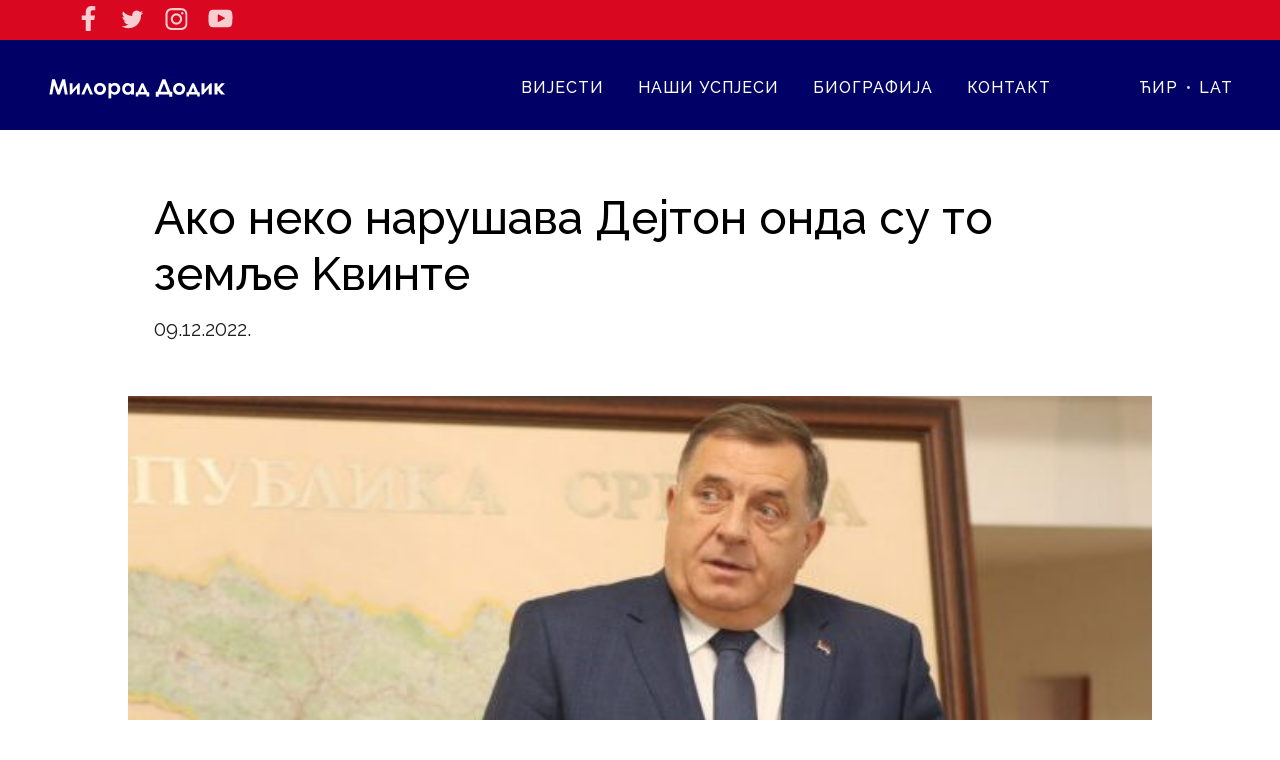

--- FILE ---
content_type: text/html; charset=UTF-8
request_url: https://dodik.net/ako-iko-narusava-dejton-onda-su-to-zemlje-kvinte/
body_size: 9362
content:
<!DOCTYPE html>
<html lang="sr">

<head>
    <meta charset="utf-8">
    <meta name="viewport" content="width=device-width, initial-scale=1.0, shrink-to-fit=no">
    <link rel="stylesheet" href="/wp-content/themes/miloraddodik/swiper/swiper-bundle.min.css">
    <script src="/wp-content/themes/miloraddodik/cyrlatconverter.min.js"></script>
    <script src="/wp-content/themes/miloraddodik/pisma.js"></script>
    <script src="/wp-content/themes/miloraddodik/swiper/swiper-bundle.min.js"></script>
    <script src="https://cdnjs.cloudflare.com/ajax/libs/jquery/3.2.1/jquery.min.js"></script>
    <meta name='robots' content='index, follow, max-image-preview:large, max-snippet:-1, max-video-preview:-1' />
	<style>img:is([sizes="auto" i], [sizes^="auto," i]) { contain-intrinsic-size: 3000px 1500px }</style>
	
	<!-- This site is optimized with the Yoast SEO plugin v25.0 - https://yoast.com/wordpress/plugins/seo/ -->
	<title>Ако неко нарушава Дејтон онда су то земље Kвинте | Милорад Додик</title>
	<link rel="canonical" href="https://dodik.net/ako-iko-narusava-dejton-onda-su-to-zemlje-kvinte/" />
	<meta property="og:locale" content="en_US" />
	<meta property="og:type" content="article" />
	<meta property="og:title" content="Ако неко нарушава Дејтон онда су то земље Kвинте | Милорад Додик" />
	<meta property="og:description" content="Предсједник Републике Српске Милорад Додик поручио је данас да, ако ико нарушава Дејтонски мировни споразум и ако је ико БиХ креирао као неуспјешну, онда су то чланице Савјета за спровођење мира /ПИK/, земље Kвинте предвођене САД и Великом Британијом, и то показује сву њихову лицемјерну политику. Додик је истакао да већ дуго не чита саопштења ..." />
	<meta property="og:url" content="https://dodik.net/ako-iko-narusava-dejton-onda-su-to-zemlje-kvinte/" />
	<meta property="og:site_name" content="Милорад Додик" />
	<meta property="article:published_time" content="2022-12-09T15:16:01+00:00" />
	<meta property="article:modified_time" content="2022-12-10T12:17:46+00:00" />
	<meta property="og:image" content="https://dodik.net/wp-content/uploads/2022/12/dodik-3-748x498-1-e1670674624500.jpg" />
	<meta property="og:image:width" content="618" />
	<meta property="og:image:height" content="407" />
	<meta property="og:image:type" content="image/jpeg" />
	<meta name="author" content="Redakcija" />
	<meta name="twitter:card" content="summary_large_image" />
	<meta name="twitter:label1" content="Written by" />
	<meta name="twitter:data1" content="Redakcija" />
	<meta name="twitter:label2" content="Est. reading time" />
	<meta name="twitter:data2" content="1 minute" />
	<script type="application/ld+json" class="yoast-schema-graph">{"@context":"https://schema.org","@graph":[{"@type":"WebPage","@id":"https://dodik.net/ako-iko-narusava-dejton-onda-su-to-zemlje-kvinte/","url":"https://dodik.net/ako-iko-narusava-dejton-onda-su-to-zemlje-kvinte/","name":"Ако неко нарушава Дејтон онда су то земље Kвинте | Милорад Додик","isPartOf":{"@id":"https://dodik.net/#website"},"primaryImageOfPage":{"@id":"https://dodik.net/ako-iko-narusava-dejton-onda-su-to-zemlje-kvinte/#primaryimage"},"image":{"@id":"https://dodik.net/ako-iko-narusava-dejton-onda-su-to-zemlje-kvinte/#primaryimage"},"thumbnailUrl":"https://dodik.net/wp-content/uploads/2022/12/dodik-3-748x498-1-e1670674624500.jpg","datePublished":"2022-12-09T15:16:01+00:00","dateModified":"2022-12-10T12:17:46+00:00","author":{"@id":"https://dodik.net/#/schema/person/9dd713057abc5951e9abc749c62f0592"},"breadcrumb":{"@id":"https://dodik.net/ako-iko-narusava-dejton-onda-su-to-zemlje-kvinte/#breadcrumb"},"inLanguage":"en-US","potentialAction":[{"@type":"ReadAction","target":["https://dodik.net/ako-iko-narusava-dejton-onda-su-to-zemlje-kvinte/"]}]},{"@type":"ImageObject","inLanguage":"en-US","@id":"https://dodik.net/ako-iko-narusava-dejton-onda-su-to-zemlje-kvinte/#primaryimage","url":"https://dodik.net/wp-content/uploads/2022/12/dodik-3-748x498-1-e1670674624500.jpg","contentUrl":"https://dodik.net/wp-content/uploads/2022/12/dodik-3-748x498-1-e1670674624500.jpg","width":618,"height":407},{"@type":"BreadcrumbList","@id":"https://dodik.net/ako-iko-narusava-dejton-onda-su-to-zemlje-kvinte/#breadcrumb","itemListElement":[{"@type":"ListItem","position":1,"name":"Home","item":"https://dodik.net/"},{"@type":"ListItem","position":2,"name":"Ако неко нарушава Дејтон онда су то земље Kвинте"}]},{"@type":"WebSite","@id":"https://dodik.net/#website","url":"https://dodik.net/","name":"Милорад Додик","description":"","potentialAction":[{"@type":"SearchAction","target":{"@type":"EntryPoint","urlTemplate":"https://dodik.net/?s={search_term_string}"},"query-input":{"@type":"PropertyValueSpecification","valueRequired":true,"valueName":"search_term_string"}}],"inLanguage":"en-US"},{"@type":"Person","@id":"https://dodik.net/#/schema/person/9dd713057abc5951e9abc749c62f0592","name":"Redakcija","image":{"@type":"ImageObject","inLanguage":"en-US","@id":"https://dodik.net/#/schema/person/image/","url":"https://secure.gravatar.com/avatar/95bd006e0502cd22b6edd37e07f51c3b550a7b74df6b003928d2ce4910ae147b?s=96&d=mm&r=g","contentUrl":"https://secure.gravatar.com/avatar/95bd006e0502cd22b6edd37e07f51c3b550a7b74df6b003928d2ce4910ae147b?s=96&d=mm&r=g","caption":"Redakcija"},"url":"https://dodik.net/author/redakcija/"}]}</script>
	<!-- / Yoast SEO plugin. -->


<link rel="alternate" type="application/rss+xml" title="Милорад Додик &raquo; Feed" href="https://dodik.net/feed/" />
<link rel="alternate" type="application/rss+xml" title="Милорад Додик &raquo; Comments Feed" href="https://dodik.net/comments/feed/" />
<link rel="alternate" type="application/rss+xml" title="Милорад Додик &raquo; Ако неко нарушава Дејтон онда су то земље Kвинте Comments Feed" href="https://dodik.net/ako-iko-narusava-dejton-onda-su-to-zemlje-kvinte/feed/" />
<script type="text/javascript">
/* <![CDATA[ */
window._wpemojiSettings = {"baseUrl":"https:\/\/s.w.org\/images\/core\/emoji\/15.1.0\/72x72\/","ext":".png","svgUrl":"https:\/\/s.w.org\/images\/core\/emoji\/15.1.0\/svg\/","svgExt":".svg","source":{"concatemoji":"https:\/\/dodik.net\/wp-includes\/js\/wp-emoji-release.min.js?ver=6.8.1"}};
/*! This file is auto-generated */
!function(i,n){var o,s,e;function c(e){try{var t={supportTests:e,timestamp:(new Date).valueOf()};sessionStorage.setItem(o,JSON.stringify(t))}catch(e){}}function p(e,t,n){e.clearRect(0,0,e.canvas.width,e.canvas.height),e.fillText(t,0,0);var t=new Uint32Array(e.getImageData(0,0,e.canvas.width,e.canvas.height).data),r=(e.clearRect(0,0,e.canvas.width,e.canvas.height),e.fillText(n,0,0),new Uint32Array(e.getImageData(0,0,e.canvas.width,e.canvas.height).data));return t.every(function(e,t){return e===r[t]})}function u(e,t,n){switch(t){case"flag":return n(e,"\ud83c\udff3\ufe0f\u200d\u26a7\ufe0f","\ud83c\udff3\ufe0f\u200b\u26a7\ufe0f")?!1:!n(e,"\ud83c\uddfa\ud83c\uddf3","\ud83c\uddfa\u200b\ud83c\uddf3")&&!n(e,"\ud83c\udff4\udb40\udc67\udb40\udc62\udb40\udc65\udb40\udc6e\udb40\udc67\udb40\udc7f","\ud83c\udff4\u200b\udb40\udc67\u200b\udb40\udc62\u200b\udb40\udc65\u200b\udb40\udc6e\u200b\udb40\udc67\u200b\udb40\udc7f");case"emoji":return!n(e,"\ud83d\udc26\u200d\ud83d\udd25","\ud83d\udc26\u200b\ud83d\udd25")}return!1}function f(e,t,n){var r="undefined"!=typeof WorkerGlobalScope&&self instanceof WorkerGlobalScope?new OffscreenCanvas(300,150):i.createElement("canvas"),a=r.getContext("2d",{willReadFrequently:!0}),o=(a.textBaseline="top",a.font="600 32px Arial",{});return e.forEach(function(e){o[e]=t(a,e,n)}),o}function t(e){var t=i.createElement("script");t.src=e,t.defer=!0,i.head.appendChild(t)}"undefined"!=typeof Promise&&(o="wpEmojiSettingsSupports",s=["flag","emoji"],n.supports={everything:!0,everythingExceptFlag:!0},e=new Promise(function(e){i.addEventListener("DOMContentLoaded",e,{once:!0})}),new Promise(function(t){var n=function(){try{var e=JSON.parse(sessionStorage.getItem(o));if("object"==typeof e&&"number"==typeof e.timestamp&&(new Date).valueOf()<e.timestamp+604800&&"object"==typeof e.supportTests)return e.supportTests}catch(e){}return null}();if(!n){if("undefined"!=typeof Worker&&"undefined"!=typeof OffscreenCanvas&&"undefined"!=typeof URL&&URL.createObjectURL&&"undefined"!=typeof Blob)try{var e="postMessage("+f.toString()+"("+[JSON.stringify(s),u.toString(),p.toString()].join(",")+"));",r=new Blob([e],{type:"text/javascript"}),a=new Worker(URL.createObjectURL(r),{name:"wpTestEmojiSupports"});return void(a.onmessage=function(e){c(n=e.data),a.terminate(),t(n)})}catch(e){}c(n=f(s,u,p))}t(n)}).then(function(e){for(var t in e)n.supports[t]=e[t],n.supports.everything=n.supports.everything&&n.supports[t],"flag"!==t&&(n.supports.everythingExceptFlag=n.supports.everythingExceptFlag&&n.supports[t]);n.supports.everythingExceptFlag=n.supports.everythingExceptFlag&&!n.supports.flag,n.DOMReady=!1,n.readyCallback=function(){n.DOMReady=!0}}).then(function(){return e}).then(function(){var e;n.supports.everything||(n.readyCallback(),(e=n.source||{}).concatemoji?t(e.concatemoji):e.wpemoji&&e.twemoji&&(t(e.twemoji),t(e.wpemoji)))}))}((window,document),window._wpemojiSettings);
/* ]]> */
</script>
<style id='wp-emoji-styles-inline-css' type='text/css'>

	img.wp-smiley, img.emoji {
		display: inline !important;
		border: none !important;
		box-shadow: none !important;
		height: 1em !important;
		width: 1em !important;
		margin: 0 0.07em !important;
		vertical-align: -0.1em !important;
		background: none !important;
		padding: 0 !important;
	}
</style>
<link rel='stylesheet' id='wp-block-library-css' href='https://dodik.net/wp-includes/css/dist/block-library/style.min.css?ver=6.8.1' type='text/css' media='all' />
<style id='classic-theme-styles-inline-css' type='text/css'>
/*! This file is auto-generated */
.wp-block-button__link{color:#fff;background-color:#32373c;border-radius:9999px;box-shadow:none;text-decoration:none;padding:calc(.667em + 2px) calc(1.333em + 2px);font-size:1.125em}.wp-block-file__button{background:#32373c;color:#fff;text-decoration:none}
</style>
<style id='global-styles-inline-css' type='text/css'>
:root{--wp--preset--aspect-ratio--square: 1;--wp--preset--aspect-ratio--4-3: 4/3;--wp--preset--aspect-ratio--3-4: 3/4;--wp--preset--aspect-ratio--3-2: 3/2;--wp--preset--aspect-ratio--2-3: 2/3;--wp--preset--aspect-ratio--16-9: 16/9;--wp--preset--aspect-ratio--9-16: 9/16;--wp--preset--color--black: #000000;--wp--preset--color--cyan-bluish-gray: #abb8c3;--wp--preset--color--white: #ffffff;--wp--preset--color--pale-pink: #f78da7;--wp--preset--color--vivid-red: #cf2e2e;--wp--preset--color--luminous-vivid-orange: #ff6900;--wp--preset--color--luminous-vivid-amber: #fcb900;--wp--preset--color--light-green-cyan: #7bdcb5;--wp--preset--color--vivid-green-cyan: #00d084;--wp--preset--color--pale-cyan-blue: #8ed1fc;--wp--preset--color--vivid-cyan-blue: #0693e3;--wp--preset--color--vivid-purple: #9b51e0;--wp--preset--gradient--vivid-cyan-blue-to-vivid-purple: linear-gradient(135deg,rgba(6,147,227,1) 0%,rgb(155,81,224) 100%);--wp--preset--gradient--light-green-cyan-to-vivid-green-cyan: linear-gradient(135deg,rgb(122,220,180) 0%,rgb(0,208,130) 100%);--wp--preset--gradient--luminous-vivid-amber-to-luminous-vivid-orange: linear-gradient(135deg,rgba(252,185,0,1) 0%,rgba(255,105,0,1) 100%);--wp--preset--gradient--luminous-vivid-orange-to-vivid-red: linear-gradient(135deg,rgba(255,105,0,1) 0%,rgb(207,46,46) 100%);--wp--preset--gradient--very-light-gray-to-cyan-bluish-gray: linear-gradient(135deg,rgb(238,238,238) 0%,rgb(169,184,195) 100%);--wp--preset--gradient--cool-to-warm-spectrum: linear-gradient(135deg,rgb(74,234,220) 0%,rgb(151,120,209) 20%,rgb(207,42,186) 40%,rgb(238,44,130) 60%,rgb(251,105,98) 80%,rgb(254,248,76) 100%);--wp--preset--gradient--blush-light-purple: linear-gradient(135deg,rgb(255,206,236) 0%,rgb(152,150,240) 100%);--wp--preset--gradient--blush-bordeaux: linear-gradient(135deg,rgb(254,205,165) 0%,rgb(254,45,45) 50%,rgb(107,0,62) 100%);--wp--preset--gradient--luminous-dusk: linear-gradient(135deg,rgb(255,203,112) 0%,rgb(199,81,192) 50%,rgb(65,88,208) 100%);--wp--preset--gradient--pale-ocean: linear-gradient(135deg,rgb(255,245,203) 0%,rgb(182,227,212) 50%,rgb(51,167,181) 100%);--wp--preset--gradient--electric-grass: linear-gradient(135deg,rgb(202,248,128) 0%,rgb(113,206,126) 100%);--wp--preset--gradient--midnight: linear-gradient(135deg,rgb(2,3,129) 0%,rgb(40,116,252) 100%);--wp--preset--font-size--small: 13px;--wp--preset--font-size--medium: 20px;--wp--preset--font-size--large: 36px;--wp--preset--font-size--x-large: 42px;--wp--preset--spacing--20: 0.44rem;--wp--preset--spacing--30: 0.67rem;--wp--preset--spacing--40: 1rem;--wp--preset--spacing--50: 1.5rem;--wp--preset--spacing--60: 2.25rem;--wp--preset--spacing--70: 3.38rem;--wp--preset--spacing--80: 5.06rem;--wp--preset--shadow--natural: 6px 6px 9px rgba(0, 0, 0, 0.2);--wp--preset--shadow--deep: 12px 12px 50px rgba(0, 0, 0, 0.4);--wp--preset--shadow--sharp: 6px 6px 0px rgba(0, 0, 0, 0.2);--wp--preset--shadow--outlined: 6px 6px 0px -3px rgba(255, 255, 255, 1), 6px 6px rgba(0, 0, 0, 1);--wp--preset--shadow--crisp: 6px 6px 0px rgba(0, 0, 0, 1);}:where(.is-layout-flex){gap: 0.5em;}:where(.is-layout-grid){gap: 0.5em;}body .is-layout-flex{display: flex;}.is-layout-flex{flex-wrap: wrap;align-items: center;}.is-layout-flex > :is(*, div){margin: 0;}body .is-layout-grid{display: grid;}.is-layout-grid > :is(*, div){margin: 0;}:where(.wp-block-columns.is-layout-flex){gap: 2em;}:where(.wp-block-columns.is-layout-grid){gap: 2em;}:where(.wp-block-post-template.is-layout-flex){gap: 1.25em;}:where(.wp-block-post-template.is-layout-grid){gap: 1.25em;}.has-black-color{color: var(--wp--preset--color--black) !important;}.has-cyan-bluish-gray-color{color: var(--wp--preset--color--cyan-bluish-gray) !important;}.has-white-color{color: var(--wp--preset--color--white) !important;}.has-pale-pink-color{color: var(--wp--preset--color--pale-pink) !important;}.has-vivid-red-color{color: var(--wp--preset--color--vivid-red) !important;}.has-luminous-vivid-orange-color{color: var(--wp--preset--color--luminous-vivid-orange) !important;}.has-luminous-vivid-amber-color{color: var(--wp--preset--color--luminous-vivid-amber) !important;}.has-light-green-cyan-color{color: var(--wp--preset--color--light-green-cyan) !important;}.has-vivid-green-cyan-color{color: var(--wp--preset--color--vivid-green-cyan) !important;}.has-pale-cyan-blue-color{color: var(--wp--preset--color--pale-cyan-blue) !important;}.has-vivid-cyan-blue-color{color: var(--wp--preset--color--vivid-cyan-blue) !important;}.has-vivid-purple-color{color: var(--wp--preset--color--vivid-purple) !important;}.has-black-background-color{background-color: var(--wp--preset--color--black) !important;}.has-cyan-bluish-gray-background-color{background-color: var(--wp--preset--color--cyan-bluish-gray) !important;}.has-white-background-color{background-color: var(--wp--preset--color--white) !important;}.has-pale-pink-background-color{background-color: var(--wp--preset--color--pale-pink) !important;}.has-vivid-red-background-color{background-color: var(--wp--preset--color--vivid-red) !important;}.has-luminous-vivid-orange-background-color{background-color: var(--wp--preset--color--luminous-vivid-orange) !important;}.has-luminous-vivid-amber-background-color{background-color: var(--wp--preset--color--luminous-vivid-amber) !important;}.has-light-green-cyan-background-color{background-color: var(--wp--preset--color--light-green-cyan) !important;}.has-vivid-green-cyan-background-color{background-color: var(--wp--preset--color--vivid-green-cyan) !important;}.has-pale-cyan-blue-background-color{background-color: var(--wp--preset--color--pale-cyan-blue) !important;}.has-vivid-cyan-blue-background-color{background-color: var(--wp--preset--color--vivid-cyan-blue) !important;}.has-vivid-purple-background-color{background-color: var(--wp--preset--color--vivid-purple) !important;}.has-black-border-color{border-color: var(--wp--preset--color--black) !important;}.has-cyan-bluish-gray-border-color{border-color: var(--wp--preset--color--cyan-bluish-gray) !important;}.has-white-border-color{border-color: var(--wp--preset--color--white) !important;}.has-pale-pink-border-color{border-color: var(--wp--preset--color--pale-pink) !important;}.has-vivid-red-border-color{border-color: var(--wp--preset--color--vivid-red) !important;}.has-luminous-vivid-orange-border-color{border-color: var(--wp--preset--color--luminous-vivid-orange) !important;}.has-luminous-vivid-amber-border-color{border-color: var(--wp--preset--color--luminous-vivid-amber) !important;}.has-light-green-cyan-border-color{border-color: var(--wp--preset--color--light-green-cyan) !important;}.has-vivid-green-cyan-border-color{border-color: var(--wp--preset--color--vivid-green-cyan) !important;}.has-pale-cyan-blue-border-color{border-color: var(--wp--preset--color--pale-cyan-blue) !important;}.has-vivid-cyan-blue-border-color{border-color: var(--wp--preset--color--vivid-cyan-blue) !important;}.has-vivid-purple-border-color{border-color: var(--wp--preset--color--vivid-purple) !important;}.has-vivid-cyan-blue-to-vivid-purple-gradient-background{background: var(--wp--preset--gradient--vivid-cyan-blue-to-vivid-purple) !important;}.has-light-green-cyan-to-vivid-green-cyan-gradient-background{background: var(--wp--preset--gradient--light-green-cyan-to-vivid-green-cyan) !important;}.has-luminous-vivid-amber-to-luminous-vivid-orange-gradient-background{background: var(--wp--preset--gradient--luminous-vivid-amber-to-luminous-vivid-orange) !important;}.has-luminous-vivid-orange-to-vivid-red-gradient-background{background: var(--wp--preset--gradient--luminous-vivid-orange-to-vivid-red) !important;}.has-very-light-gray-to-cyan-bluish-gray-gradient-background{background: var(--wp--preset--gradient--very-light-gray-to-cyan-bluish-gray) !important;}.has-cool-to-warm-spectrum-gradient-background{background: var(--wp--preset--gradient--cool-to-warm-spectrum) !important;}.has-blush-light-purple-gradient-background{background: var(--wp--preset--gradient--blush-light-purple) !important;}.has-blush-bordeaux-gradient-background{background: var(--wp--preset--gradient--blush-bordeaux) !important;}.has-luminous-dusk-gradient-background{background: var(--wp--preset--gradient--luminous-dusk) !important;}.has-pale-ocean-gradient-background{background: var(--wp--preset--gradient--pale-ocean) !important;}.has-electric-grass-gradient-background{background: var(--wp--preset--gradient--electric-grass) !important;}.has-midnight-gradient-background{background: var(--wp--preset--gradient--midnight) !important;}.has-small-font-size{font-size: var(--wp--preset--font-size--small) !important;}.has-medium-font-size{font-size: var(--wp--preset--font-size--medium) !important;}.has-large-font-size{font-size: var(--wp--preset--font-size--large) !important;}.has-x-large-font-size{font-size: var(--wp--preset--font-size--x-large) !important;}
:where(.wp-block-post-template.is-layout-flex){gap: 1.25em;}:where(.wp-block-post-template.is-layout-grid){gap: 1.25em;}
:where(.wp-block-columns.is-layout-flex){gap: 2em;}:where(.wp-block-columns.is-layout-grid){gap: 2em;}
:root :where(.wp-block-pullquote){font-size: 1.5em;line-height: 1.6;}
</style>
<link rel='stylesheet' id='contact-form-7-css' href='https://dodik.net/wp-content/plugins/contact-form-7/includes/css/styles.css?ver=6.0.6' type='text/css' media='all' />
<link rel='stylesheet' id='blankslate-style-css' href='https://dodik.net/wp-content/themes/miloraddodik/style.css?ver=6.8.1' type='text/css' media='all' />
<script type="text/javascript" src="https://dodik.net/wp-includes/js/jquery/jquery.min.js?ver=3.7.1" id="jquery-core-js"></script>
<script type="text/javascript" src="https://dodik.net/wp-includes/js/jquery/jquery-migrate.min.js?ver=3.4.1" id="jquery-migrate-js"></script>
<link rel="https://api.w.org/" href="https://dodik.net/wp-json/" /><link rel="alternate" title="JSON" type="application/json" href="https://dodik.net/wp-json/wp/v2/posts/1853" /><link rel="EditURI" type="application/rsd+xml" title="RSD" href="https://dodik.net/xmlrpc.php?rsd" />
<meta name="generator" content="WordPress 6.8.1" />
<link rel='shortlink' href='https://dodik.net/?p=1853' />
<link rel="alternate" title="oEmbed (JSON)" type="application/json+oembed" href="https://dodik.net/wp-json/oembed/1.0/embed?url=https%3A%2F%2Fdodik.net%2Fako-iko-narusava-dejton-onda-su-to-zemlje-kvinte%2F" />
<link rel="alternate" title="oEmbed (XML)" type="text/xml+oembed" href="https://dodik.net/wp-json/oembed/1.0/embed?url=https%3A%2F%2Fdodik.net%2Fako-iko-narusava-dejton-onda-su-to-zemlje-kvinte%2F&#038;format=xml" />
<link rel="pingback" href="https://dodik.net/xmlrpc.php" />

    <link rel="icon" href="https://dodik.net/wp-content/uploads/2022/09/cropped-Fav-Icon-32x32.png" sizes="32x32" />
<link rel="icon" href="https://dodik.net/wp-content/uploads/2022/09/cropped-Fav-Icon-192x192.png" sizes="192x192" />
<link rel="apple-touch-icon" href="https://dodik.net/wp-content/uploads/2022/09/cropped-Fav-Icon-180x180.png" />
<meta name="msapplication-TileImage" content="https://dodik.net/wp-content/uploads/2022/09/cropped-Fav-Icon-270x270.png" />
</head>

<body id="page-1853">
    <div id="fb-root"></div>
    <script async defer crossorigin="anonymous" src="https://connect.facebook.net/en_US/sdk.js#xfbml=1&version=v8.0"
        nonce="ePEeJs83"></script>
    <div class="top-bar">
        <div class="container">
            <div class="row">
                <div class="column_12">
                    <div class="social">
                        <a href="https://www.facebook.com/mdodik.official" target="_blank"><img
                                src="https://dodik.net/wp-content/themes/miloraddodik/images/facebook-white.svg"
                                alt="Facebook"></a>
                        <a href="https://twitter.com/MiloradDodik" target="_blank"><img
                                src="https://dodik.net/wp-content/themes/miloraddodik/images/twitter-white.svg"
                                alt="Twitter"></a>
                        <a href="https://www.instagram.com/mdodik.official/" target="_blank"><img
                                src="https://dodik.net/wp-content/themes/miloraddodik/images/instagram-white.svg"
                                alt="Instagram"></a>
                                <a href="https://www.youtube.com/channel/UCo-iakmGXXNnu39t1t77N2Q" target="_blank"><img
                                src="https://dodik.net/wp-content/themes/miloraddodik/images/youtube-fill.svg"
                                alt="Youtube"></a>
                    </div>

                </div>
            </div>
        </div>
    </div>

    <header class="main-header">
        <div class="container">
            <div class="row">
                <div class="column_12">
                    <div class="menu-header">
                        <a href="https://dodik.net" class="logo"><img
                                                        src="https://dodik.net/wp-content/themes/miloraddodik/images/Logo-Milorad-Dodik.svg"
                                                        alt="Logo Milorad Dodik"></a>
                        <nav class="main-menu">
                            <ul class="menu">
                                <li class="dropdown">Вијести
                                    <div class="sub-nav" id="drop-down-menu">
                                        <ul>
                                            <li><a href="/vijesti/">Најновије</a></li>
                                            <li><a href="/video/">Видео</a></li>

                                        </ul>
                                    </div>
                                </li>

                                <li><a href="/nasi-uspjesi/">Наши успјеси</a></li>
                                <li><a href="/biografija/">Биографија</a></li>
                                <li><a href="/kontakt/">Контакт</a></li>
                            </ul>
                            <ul class="language">
                                <li onclick="promjeni('cir');">ЋИР</li>
                                <span>•</span>
                                <li onclick="promjeni('lat');">LAT</li>
                            </ul>
                        </nav>


                        <div class="navbar">
                            <div class="mobile-menu">

                                <button aria-label="Open Mobile Menu" class="open-mobile-menu">
                                    <span></span>
                                    <span></span>
                                    <span></span>
                                </button>

                                <div class="top-menu-wrapper">
                                    <div class="top-menu">
                                        <div class="mob-block">
                                            <a href="https://dodik.net" class="logo-sidebar">Милорад
                                                Додик</a>
                                            <button aria-label="Close Mobile Menu" class="close-mobile-menu">
                                                <span>&times;</span>
                                            </button>
                                        </div>
                                        <nav class="main-menu-mobile">
                                            <ul class="menu-mobile">
                                                <li class="sub"> Вијести</li>

                                                    <ul id="drop-down-mobile">
                                                        <li><a href="/vijesti/">Најновије</a>
                                                        </li>
                                                        <li><a href="/video/">Видео</a></li>

                                                    </ul>

                                                </li>


                                                <li><a href="/nasi-uspjesi/">Наши успјеси</a></li>
                                                <li><a href="/biografija/">Биографија</a></li>
                                                <li><a href="/kontakt/">Контакт</a></li>
                                            </ul>
                                            <ul class="language" style="color:#fff;cursor:pointer;">
                                            <li onclick="promjeni('cir');">ЋИР</li>
                                            <li onclick="promjeni('lat');">LAT</li>
                                            </ul>
                                        </nav>
                                        <ul class="social">
                                            <li><a href="https://www.facebook.com/mdodik.official" target="_blank"><img
                                                        src="https://dodik.net/wp-content/themes/miloraddodik/images/facebook-white.svg"
                                                        alt="Facebook"></a>
                                            </li>
                                            <li><a href="https://twitter.com/MiloradDodik"
                                                    target="_blank"><img
                                                        src="https://dodik.net/wp-content/themes/miloraddodik/images/twitter-white.svg"
                                                        alt="Twitter"></a>
                                            </li>
                                            <li><a href="https://www.instagram.com/mdodik.official/" target="_blank"><img
                                                        src="https://dodik.net/wp-content/themes/miloraddodik/images/instagram-white.svg"
                                                        alt="Instagram"></a></li>

                                                        <li>   <a href="https://www.youtube.com/channel/UCo-iakmGXXNnu39t1t77N2Q" target="_blank"><img
                                src="https://dodik.net/wp-content/themes/miloraddodik/images/youtube-fill.svg"
                                alt="Youtube"></a></li>
                                        </ul>
                                    </div>
                                </div>
                            </div>
                        </div>
                    </div>
                </div>
            </div>
        </div>
    </header>

    <button id="back-to-top">
        <img src="https://dodik.net/wp-content/themes/miloraddodik/images/up-arrow.svg" alt="nazad na vrh"></a>
    </button><section class="single-article">
        <div class="title-box">
        <div class="container">
            <div class="row">
                <h1>Ако неко нарушава Дејтон онда су то земље Kвинте</h1>
                <span class="date">
                    09.12.2022.</span>
            </div>
        </div>
    </div>
        <div class="featured-image">
        <img src="https://dodik.net/wp-content/uploads/2022/12/dodik-3-748x498-1-e1670674624500.jpg"></div>
    </div>

        <div class="container">
        <div class="row">
            <div class="column_12">
                <div class="resized">

                    <p>Предсједник Републике Српске Милорад Додик поручио је данас да, ако ико нарушава Дејтонски мировни споразум и ако је ико БиХ креирао као неуспјешну, онда су то чланице Савјета за спровођење мира /ПИK/, земље Kвинте предвођене САД и Великом Британијом, и то показује сву њихову лицемјерну политику.</p>
<p>Додик је истакао да већ дуго не чита саопштења ПИK-а, али је на сугестију сарадника одлучио да га коментарише.</p>
<p>“Што се тиче слободе медија, она је овђе потпуна, али и злоупотријебљена од појединих медија попут БНТВ, коју они подржавају”, нагласио је Додик на “Твитеру”.</p>
<p>Он је навео да ће Република Српска законски регулисати ширење лажних вијести и говора мржње и ти закони ће бити потпуно усклађени с европском регулативом.</p>
<p>У коминикеу након дводневне сједнице Управни одбор Савјета за спровођење мира “осудио је сваки облик сецесионистичке реторике и ђеловања”, те позвао владајућу коалицију у Републици Српској да “престане са свим активностима којима се крши Општи оквирни споразум за мир, укључујући Устав БиХ, или којима се угрожавају државне надлежности или суверенитет и територијални интегритет БиХ”.</p>


                </div>
            </div>
        </div>
    </div>
    <div class="share">
        <div class="buttons-share">
            <span>Подијели:</span>
                <ul class="social-share">
        <li><a href="https://www.facebook.com/sharer/sharer.php?u=https%3A%2F%2Fdodik.net%2Fako-iko-narusava-dejton-onda-su-to-zemlje-kvinte%2F" class="facebook" target="_blank"><img
                    src="https://dodik.net/wp-content/themes/miloraddodik/images/facebook-white.svg" alt="facebook"></a></li>
        <li><a href="https://twitter.com/intent/tweet?text=Ако неко нарушава Дејтон онда су то земље Kвинте&url=https%3A%2F%2Fdodik.net%2Fako-iko-narusava-dejton-onda-su-to-zemlje-kvinte%2F" class="twitter" target="_blank"><img src="https://dodik.net/wp-content/themes/miloraddodik/images/twitter-white.svg"
                    alt="twitter"></a></li>
        <li><a href="https://api.whatsapp.com/send?text=Ако неко нарушава Дејтон онда су то земље Kвинте https%3A%2F%2Fdodik.net%2Fako-iko-narusava-dejton-onda-su-to-zemlje-kvinte%2F" class="whatsapp" target="_blank"><img
                    src="https://dodik.net/wp-content/themes/miloraddodik/images/whatsapp-white.svg" alt="whatsapp"></a></li>
        <li><a href="viber://forward?text=Ако неко нарушава Дејтон онда су то земље Kвинте https%3A%2F%2Fdodik.net%2Fako-iko-narusava-dejton-onda-su-to-zemlje-kvinte%2F" class="viber"><img src="https://dodik.net/wp-content/themes/miloraddodik/images/viber-white.svg"
                    alt="viber"></a></li>
        <li><a href="https://telegram.me/share/url?url=https%3A%2F%2Fdodik.net%2Fako-iko-narusava-dejton-onda-su-to-zemlje-kvinte%2F&text=Ако неко нарушава Дејтон онда су то земље Kвинте" class="telegram" target="_blank"><img src="https://dodik.net/wp-content/themes/miloraddodik/images/telegram-white.svg"
                    alt="telegram"></a></li>
        <li><a href="javascript:copyToClipboard('https://dodik.net/ako-iko-narusava-dejton-onda-su-to-zemlje-kvinte/');" class="link"><img src="https://dodik.net/wp-content/themes/miloraddodik/images/link-white.svg"
                    alt="link"></a></li>
        </ul>
               
        </div>
    </div>
        </section>


<section class="latest-news article">
    <div class="container">
        <div class="row">
            <div class="column_12">
                <h2>Још вијести</h2>
            </div>



                        <div class="column_4">
                <div class="news-box">
                    <a href="https://dodik.net/cestitka-povodom-jovanjdana/"><img src="https://dodik.net/wp-content/uploads/2025/12/milorad-dodik-1024x683-1.jpg"></a>
                    <h3><a href="https://dodik.net/cestitka-povodom-jovanjdana/">Честитка поводом Јовањдана</a></h3>
                    <span class="date">20.01.2026. • 10:53</span>

                </div>
            </div>
                        <div class="column_4">
                <div class="news-box">
                    <a href="https://dodik.net/dobio-sam-poziv-da-posjetim-sad/"><img src="https://dodik.net/wp-content/uploads/2026/01/додикк-e1767856589617.jpg"></a>
                    <h3><a href="https://dodik.net/dobio-sam-poziv-da-posjetim-sad/">Добио сам позив да посјетим САД</a></h3>
                    <span class="date">19.01.2026. • 19:22</span>

                </div>
            </div>
                        <div class="column_4">
                <div class="news-box">
                    <a href="https://dodik.net/velicanstvena-litija-ulicama-banjaluke-predani-nasoj-pravoslavnoj-vjeri-i-tradiciji/"><img src="https://dodik.net/wp-content/uploads/2026/01/300472.jpg"></a>
                    <h3><a href="https://dodik.net/velicanstvena-litija-ulicama-banjaluke-predani-nasoj-pravoslavnoj-vjeri-i-tradiciji/">Величанствена литија улицама Бањалуке: Предани нашој православној вјери и традицији</a></h3>
                    <span class="date">19.01.2026. • 14:17</span>

                </div>
            </div>
            
        </div>
    </div>
</section>

<footer>
        <div class="container">
            <div class="row">
                <div class="column_12">
                    <a href="https://dodik.net" class="footer-logo"><img
                                                        src="https://dodik.net/wp-content/themes/miloraddodik/images/Logo-Milorad-Dodik.svg"
                                                        alt="Logo Milorad Dodik"></a>
                    <div class="social">
                        <a href="https://www.facebook.com/mdodik.official" target="_blank"><img src="https://dodik.net/wp-content/themes/miloraddodik/images/facebook-white.svg"
                                alt="Facebook"> <span>Facebook</span></a>
                        <a href="https://twitter.com/MiloradDodik" target="_blank"><img src="https://dodik.net/wp-content/themes/miloraddodik/images/twitter-white.svg"
                                alt="Twitter"> <span>Twitter</span></a>
                        <a href="https://www.instagram.com/mdodik.official/" target="_blank"><img src="https://dodik.net/wp-content/themes/miloraddodik/images/instagram-white.svg"
                                alt="Instagram"> <span>Instagram</span></a>
                                <a href="https://www.youtube.com/channel/UCo-iakmGXXNnu39t1t77N2Q" target="_blank"><img src="https://dodik.net/wp-content/themes/miloraddodik/images/youtube-fill.svg"
                                alt="YouTube"> <span>YouTube</span></a>
                    </div>
                    <span class="copy">&copy; 2026. Сва права задржана.</span>
                    </div>
            </div>
        </div>
    </footer>
<script type="speculationrules">
{"prefetch":[{"source":"document","where":{"and":[{"href_matches":"\/*"},{"not":{"href_matches":["\/wp-*.php","\/wp-admin\/*","\/wp-content\/uploads\/*","\/wp-content\/*","\/wp-content\/plugins\/*","\/wp-content\/themes\/miloraddodik\/*","\/*\\?(.+)"]}},{"not":{"selector_matches":"a[rel~=\"nofollow\"]"}},{"not":{"selector_matches":".no-prefetch, .no-prefetch a"}}]},"eagerness":"conservative"}]}
</script>
<script>
jQuery(document).ready(function ($) {
var deviceAgent = navigator.userAgent.toLowerCase();
if (deviceAgent.match(/(iphone|ipod|ipad)/)) {
$("html").addClass("ios");
$("html").addClass("mobile");
}
if (navigator.userAgent.search("MSIE") >= 0) {
$("html").addClass("ie");
}
else if (navigator.userAgent.search("Chrome") >= 0) {
$("html").addClass("chrome");
}
else if (navigator.userAgent.search("Firefox") >= 0) {
$("html").addClass("firefox");
}
else if (navigator.userAgent.search("Safari") >= 0 && navigator.userAgent.search("Chrome") < 0) {
$("html").addClass("safari");
}
else if (navigator.userAgent.search("Opera") >= 0) {
$("html").addClass("opera");
}
});
</script>
<script type="text/javascript">
document.addEventListener( 'wpcf7mailsent', function( event ) {
   if ( '580' == event.detail.contactFormId ) { 
    location = 'https://dodik.net/hvala/';
    } else if ( '639' == event.detail.contactFormId ) { 
        location = 'https://dodik.net/hvala-vam/';
    }
}, false );
</script>
<script type="text/javascript" src="https://dodik.net/wp-includes/js/dist/hooks.min.js?ver=4d63a3d491d11ffd8ac6" id="wp-hooks-js"></script>
<script type="text/javascript" src="https://dodik.net/wp-includes/js/dist/i18n.min.js?ver=5e580eb46a90c2b997e6" id="wp-i18n-js"></script>
<script type="text/javascript" id="wp-i18n-js-after">
/* <![CDATA[ */
wp.i18n.setLocaleData( { 'text direction\u0004ltr': [ 'ltr' ] } );
/* ]]> */
</script>
<script type="text/javascript" src="https://dodik.net/wp-content/plugins/contact-form-7/includes/swv/js/index.js?ver=6.0.6" id="swv-js"></script>
<script type="text/javascript" id="contact-form-7-js-before">
/* <![CDATA[ */
var wpcf7 = {
    "api": {
        "root": "https:\/\/dodik.net\/wp-json\/",
        "namespace": "contact-form-7\/v1"
    }
};
/* ]]> */
</script>
<script type="text/javascript" src="https://dodik.net/wp-content/plugins/contact-form-7/includes/js/index.js?ver=6.0.6" id="contact-form-7-js"></script>


    <script>
    function copyToClipboard(text) {
    var input = document.createElement('input');
    input.setAttribute('value', text);
    document.body.appendChild(input);
    input.select();
    var result = document.execCommand('copy');
    document.body.removeChild(input);
    alert('Link kopiran: '+text);
    }
    </script>
    <script>
    const openMobMenu = document.querySelector(".open-mobile-menu");
    const closeMobMenu = document.querySelector(".close-mobile-menu");
    const topMenuWrapper = document.querySelector(".top-menu-wrapper");
    const isVisible = "is-visible";
    const showOffCanvas = "show-offcanvas";
    const noTransition = "no-transition";
    let resize;

    // Opening Mobile Menu
    openMobMenu.addEventListener("click", () => {
        topMenuWrapper.classList.add(showOffCanvas);
    });

    // Closing Mobile Menu
    closeMobMenu.addEventListener("click", () => {
        topMenuWrapper.classList.remove(showOffCanvas);
    });
    
    </script>
    <script>
$(window).scroll(function() {
    if ($(this).scrollTop() >= 700) {        // If page is scrolled more than 50px
        $('#back-to-top').fadeIn(200);    // Fade in the arrow
    } else {
        $('#back-to-top').fadeOut(200);   // Else fade out the arrow
    }
});
$('#back-to-top').click(function() {      // When arrow is clicked
    $('body,html').animate({
        scrollTop : 0                       // Scroll to top of body
    }, 400);
});

        </script>
</body>
</html>